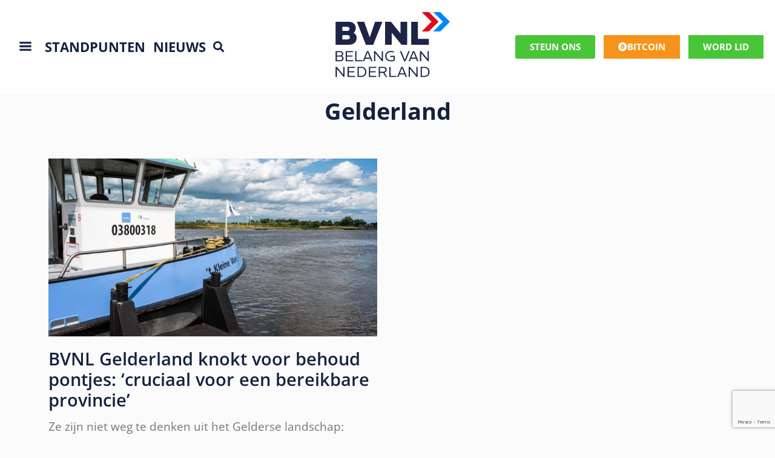

--- FILE ---
content_type: text/html; charset=utf-8
request_url: https://www.google.com/recaptcha/api2/anchor?ar=1&k=6LdUilcrAAAAAPJ9ndb1-3u1ppzPxqI-7ZvrU1hM&co=aHR0cHM6Ly9idm5sLm5sOjQ0Mw..&hl=en&v=PoyoqOPhxBO7pBk68S4YbpHZ&theme=light&size=invisible&badge=bottomright&anchor-ms=20000&execute-ms=30000&cb=2tch6gcly8vt
body_size: 49213
content:
<!DOCTYPE HTML><html dir="ltr" lang="en"><head><meta http-equiv="Content-Type" content="text/html; charset=UTF-8">
<meta http-equiv="X-UA-Compatible" content="IE=edge">
<title>reCAPTCHA</title>
<style type="text/css">
/* cyrillic-ext */
@font-face {
  font-family: 'Roboto';
  font-style: normal;
  font-weight: 400;
  font-stretch: 100%;
  src: url(//fonts.gstatic.com/s/roboto/v48/KFO7CnqEu92Fr1ME7kSn66aGLdTylUAMa3GUBHMdazTgWw.woff2) format('woff2');
  unicode-range: U+0460-052F, U+1C80-1C8A, U+20B4, U+2DE0-2DFF, U+A640-A69F, U+FE2E-FE2F;
}
/* cyrillic */
@font-face {
  font-family: 'Roboto';
  font-style: normal;
  font-weight: 400;
  font-stretch: 100%;
  src: url(//fonts.gstatic.com/s/roboto/v48/KFO7CnqEu92Fr1ME7kSn66aGLdTylUAMa3iUBHMdazTgWw.woff2) format('woff2');
  unicode-range: U+0301, U+0400-045F, U+0490-0491, U+04B0-04B1, U+2116;
}
/* greek-ext */
@font-face {
  font-family: 'Roboto';
  font-style: normal;
  font-weight: 400;
  font-stretch: 100%;
  src: url(//fonts.gstatic.com/s/roboto/v48/KFO7CnqEu92Fr1ME7kSn66aGLdTylUAMa3CUBHMdazTgWw.woff2) format('woff2');
  unicode-range: U+1F00-1FFF;
}
/* greek */
@font-face {
  font-family: 'Roboto';
  font-style: normal;
  font-weight: 400;
  font-stretch: 100%;
  src: url(//fonts.gstatic.com/s/roboto/v48/KFO7CnqEu92Fr1ME7kSn66aGLdTylUAMa3-UBHMdazTgWw.woff2) format('woff2');
  unicode-range: U+0370-0377, U+037A-037F, U+0384-038A, U+038C, U+038E-03A1, U+03A3-03FF;
}
/* math */
@font-face {
  font-family: 'Roboto';
  font-style: normal;
  font-weight: 400;
  font-stretch: 100%;
  src: url(//fonts.gstatic.com/s/roboto/v48/KFO7CnqEu92Fr1ME7kSn66aGLdTylUAMawCUBHMdazTgWw.woff2) format('woff2');
  unicode-range: U+0302-0303, U+0305, U+0307-0308, U+0310, U+0312, U+0315, U+031A, U+0326-0327, U+032C, U+032F-0330, U+0332-0333, U+0338, U+033A, U+0346, U+034D, U+0391-03A1, U+03A3-03A9, U+03B1-03C9, U+03D1, U+03D5-03D6, U+03F0-03F1, U+03F4-03F5, U+2016-2017, U+2034-2038, U+203C, U+2040, U+2043, U+2047, U+2050, U+2057, U+205F, U+2070-2071, U+2074-208E, U+2090-209C, U+20D0-20DC, U+20E1, U+20E5-20EF, U+2100-2112, U+2114-2115, U+2117-2121, U+2123-214F, U+2190, U+2192, U+2194-21AE, U+21B0-21E5, U+21F1-21F2, U+21F4-2211, U+2213-2214, U+2216-22FF, U+2308-230B, U+2310, U+2319, U+231C-2321, U+2336-237A, U+237C, U+2395, U+239B-23B7, U+23D0, U+23DC-23E1, U+2474-2475, U+25AF, U+25B3, U+25B7, U+25BD, U+25C1, U+25CA, U+25CC, U+25FB, U+266D-266F, U+27C0-27FF, U+2900-2AFF, U+2B0E-2B11, U+2B30-2B4C, U+2BFE, U+3030, U+FF5B, U+FF5D, U+1D400-1D7FF, U+1EE00-1EEFF;
}
/* symbols */
@font-face {
  font-family: 'Roboto';
  font-style: normal;
  font-weight: 400;
  font-stretch: 100%;
  src: url(//fonts.gstatic.com/s/roboto/v48/KFO7CnqEu92Fr1ME7kSn66aGLdTylUAMaxKUBHMdazTgWw.woff2) format('woff2');
  unicode-range: U+0001-000C, U+000E-001F, U+007F-009F, U+20DD-20E0, U+20E2-20E4, U+2150-218F, U+2190, U+2192, U+2194-2199, U+21AF, U+21E6-21F0, U+21F3, U+2218-2219, U+2299, U+22C4-22C6, U+2300-243F, U+2440-244A, U+2460-24FF, U+25A0-27BF, U+2800-28FF, U+2921-2922, U+2981, U+29BF, U+29EB, U+2B00-2BFF, U+4DC0-4DFF, U+FFF9-FFFB, U+10140-1018E, U+10190-1019C, U+101A0, U+101D0-101FD, U+102E0-102FB, U+10E60-10E7E, U+1D2C0-1D2D3, U+1D2E0-1D37F, U+1F000-1F0FF, U+1F100-1F1AD, U+1F1E6-1F1FF, U+1F30D-1F30F, U+1F315, U+1F31C, U+1F31E, U+1F320-1F32C, U+1F336, U+1F378, U+1F37D, U+1F382, U+1F393-1F39F, U+1F3A7-1F3A8, U+1F3AC-1F3AF, U+1F3C2, U+1F3C4-1F3C6, U+1F3CA-1F3CE, U+1F3D4-1F3E0, U+1F3ED, U+1F3F1-1F3F3, U+1F3F5-1F3F7, U+1F408, U+1F415, U+1F41F, U+1F426, U+1F43F, U+1F441-1F442, U+1F444, U+1F446-1F449, U+1F44C-1F44E, U+1F453, U+1F46A, U+1F47D, U+1F4A3, U+1F4B0, U+1F4B3, U+1F4B9, U+1F4BB, U+1F4BF, U+1F4C8-1F4CB, U+1F4D6, U+1F4DA, U+1F4DF, U+1F4E3-1F4E6, U+1F4EA-1F4ED, U+1F4F7, U+1F4F9-1F4FB, U+1F4FD-1F4FE, U+1F503, U+1F507-1F50B, U+1F50D, U+1F512-1F513, U+1F53E-1F54A, U+1F54F-1F5FA, U+1F610, U+1F650-1F67F, U+1F687, U+1F68D, U+1F691, U+1F694, U+1F698, U+1F6AD, U+1F6B2, U+1F6B9-1F6BA, U+1F6BC, U+1F6C6-1F6CF, U+1F6D3-1F6D7, U+1F6E0-1F6EA, U+1F6F0-1F6F3, U+1F6F7-1F6FC, U+1F700-1F7FF, U+1F800-1F80B, U+1F810-1F847, U+1F850-1F859, U+1F860-1F887, U+1F890-1F8AD, U+1F8B0-1F8BB, U+1F8C0-1F8C1, U+1F900-1F90B, U+1F93B, U+1F946, U+1F984, U+1F996, U+1F9E9, U+1FA00-1FA6F, U+1FA70-1FA7C, U+1FA80-1FA89, U+1FA8F-1FAC6, U+1FACE-1FADC, U+1FADF-1FAE9, U+1FAF0-1FAF8, U+1FB00-1FBFF;
}
/* vietnamese */
@font-face {
  font-family: 'Roboto';
  font-style: normal;
  font-weight: 400;
  font-stretch: 100%;
  src: url(//fonts.gstatic.com/s/roboto/v48/KFO7CnqEu92Fr1ME7kSn66aGLdTylUAMa3OUBHMdazTgWw.woff2) format('woff2');
  unicode-range: U+0102-0103, U+0110-0111, U+0128-0129, U+0168-0169, U+01A0-01A1, U+01AF-01B0, U+0300-0301, U+0303-0304, U+0308-0309, U+0323, U+0329, U+1EA0-1EF9, U+20AB;
}
/* latin-ext */
@font-face {
  font-family: 'Roboto';
  font-style: normal;
  font-weight: 400;
  font-stretch: 100%;
  src: url(//fonts.gstatic.com/s/roboto/v48/KFO7CnqEu92Fr1ME7kSn66aGLdTylUAMa3KUBHMdazTgWw.woff2) format('woff2');
  unicode-range: U+0100-02BA, U+02BD-02C5, U+02C7-02CC, U+02CE-02D7, U+02DD-02FF, U+0304, U+0308, U+0329, U+1D00-1DBF, U+1E00-1E9F, U+1EF2-1EFF, U+2020, U+20A0-20AB, U+20AD-20C0, U+2113, U+2C60-2C7F, U+A720-A7FF;
}
/* latin */
@font-face {
  font-family: 'Roboto';
  font-style: normal;
  font-weight: 400;
  font-stretch: 100%;
  src: url(//fonts.gstatic.com/s/roboto/v48/KFO7CnqEu92Fr1ME7kSn66aGLdTylUAMa3yUBHMdazQ.woff2) format('woff2');
  unicode-range: U+0000-00FF, U+0131, U+0152-0153, U+02BB-02BC, U+02C6, U+02DA, U+02DC, U+0304, U+0308, U+0329, U+2000-206F, U+20AC, U+2122, U+2191, U+2193, U+2212, U+2215, U+FEFF, U+FFFD;
}
/* cyrillic-ext */
@font-face {
  font-family: 'Roboto';
  font-style: normal;
  font-weight: 500;
  font-stretch: 100%;
  src: url(//fonts.gstatic.com/s/roboto/v48/KFO7CnqEu92Fr1ME7kSn66aGLdTylUAMa3GUBHMdazTgWw.woff2) format('woff2');
  unicode-range: U+0460-052F, U+1C80-1C8A, U+20B4, U+2DE0-2DFF, U+A640-A69F, U+FE2E-FE2F;
}
/* cyrillic */
@font-face {
  font-family: 'Roboto';
  font-style: normal;
  font-weight: 500;
  font-stretch: 100%;
  src: url(//fonts.gstatic.com/s/roboto/v48/KFO7CnqEu92Fr1ME7kSn66aGLdTylUAMa3iUBHMdazTgWw.woff2) format('woff2');
  unicode-range: U+0301, U+0400-045F, U+0490-0491, U+04B0-04B1, U+2116;
}
/* greek-ext */
@font-face {
  font-family: 'Roboto';
  font-style: normal;
  font-weight: 500;
  font-stretch: 100%;
  src: url(//fonts.gstatic.com/s/roboto/v48/KFO7CnqEu92Fr1ME7kSn66aGLdTylUAMa3CUBHMdazTgWw.woff2) format('woff2');
  unicode-range: U+1F00-1FFF;
}
/* greek */
@font-face {
  font-family: 'Roboto';
  font-style: normal;
  font-weight: 500;
  font-stretch: 100%;
  src: url(//fonts.gstatic.com/s/roboto/v48/KFO7CnqEu92Fr1ME7kSn66aGLdTylUAMa3-UBHMdazTgWw.woff2) format('woff2');
  unicode-range: U+0370-0377, U+037A-037F, U+0384-038A, U+038C, U+038E-03A1, U+03A3-03FF;
}
/* math */
@font-face {
  font-family: 'Roboto';
  font-style: normal;
  font-weight: 500;
  font-stretch: 100%;
  src: url(//fonts.gstatic.com/s/roboto/v48/KFO7CnqEu92Fr1ME7kSn66aGLdTylUAMawCUBHMdazTgWw.woff2) format('woff2');
  unicode-range: U+0302-0303, U+0305, U+0307-0308, U+0310, U+0312, U+0315, U+031A, U+0326-0327, U+032C, U+032F-0330, U+0332-0333, U+0338, U+033A, U+0346, U+034D, U+0391-03A1, U+03A3-03A9, U+03B1-03C9, U+03D1, U+03D5-03D6, U+03F0-03F1, U+03F4-03F5, U+2016-2017, U+2034-2038, U+203C, U+2040, U+2043, U+2047, U+2050, U+2057, U+205F, U+2070-2071, U+2074-208E, U+2090-209C, U+20D0-20DC, U+20E1, U+20E5-20EF, U+2100-2112, U+2114-2115, U+2117-2121, U+2123-214F, U+2190, U+2192, U+2194-21AE, U+21B0-21E5, U+21F1-21F2, U+21F4-2211, U+2213-2214, U+2216-22FF, U+2308-230B, U+2310, U+2319, U+231C-2321, U+2336-237A, U+237C, U+2395, U+239B-23B7, U+23D0, U+23DC-23E1, U+2474-2475, U+25AF, U+25B3, U+25B7, U+25BD, U+25C1, U+25CA, U+25CC, U+25FB, U+266D-266F, U+27C0-27FF, U+2900-2AFF, U+2B0E-2B11, U+2B30-2B4C, U+2BFE, U+3030, U+FF5B, U+FF5D, U+1D400-1D7FF, U+1EE00-1EEFF;
}
/* symbols */
@font-face {
  font-family: 'Roboto';
  font-style: normal;
  font-weight: 500;
  font-stretch: 100%;
  src: url(//fonts.gstatic.com/s/roboto/v48/KFO7CnqEu92Fr1ME7kSn66aGLdTylUAMaxKUBHMdazTgWw.woff2) format('woff2');
  unicode-range: U+0001-000C, U+000E-001F, U+007F-009F, U+20DD-20E0, U+20E2-20E4, U+2150-218F, U+2190, U+2192, U+2194-2199, U+21AF, U+21E6-21F0, U+21F3, U+2218-2219, U+2299, U+22C4-22C6, U+2300-243F, U+2440-244A, U+2460-24FF, U+25A0-27BF, U+2800-28FF, U+2921-2922, U+2981, U+29BF, U+29EB, U+2B00-2BFF, U+4DC0-4DFF, U+FFF9-FFFB, U+10140-1018E, U+10190-1019C, U+101A0, U+101D0-101FD, U+102E0-102FB, U+10E60-10E7E, U+1D2C0-1D2D3, U+1D2E0-1D37F, U+1F000-1F0FF, U+1F100-1F1AD, U+1F1E6-1F1FF, U+1F30D-1F30F, U+1F315, U+1F31C, U+1F31E, U+1F320-1F32C, U+1F336, U+1F378, U+1F37D, U+1F382, U+1F393-1F39F, U+1F3A7-1F3A8, U+1F3AC-1F3AF, U+1F3C2, U+1F3C4-1F3C6, U+1F3CA-1F3CE, U+1F3D4-1F3E0, U+1F3ED, U+1F3F1-1F3F3, U+1F3F5-1F3F7, U+1F408, U+1F415, U+1F41F, U+1F426, U+1F43F, U+1F441-1F442, U+1F444, U+1F446-1F449, U+1F44C-1F44E, U+1F453, U+1F46A, U+1F47D, U+1F4A3, U+1F4B0, U+1F4B3, U+1F4B9, U+1F4BB, U+1F4BF, U+1F4C8-1F4CB, U+1F4D6, U+1F4DA, U+1F4DF, U+1F4E3-1F4E6, U+1F4EA-1F4ED, U+1F4F7, U+1F4F9-1F4FB, U+1F4FD-1F4FE, U+1F503, U+1F507-1F50B, U+1F50D, U+1F512-1F513, U+1F53E-1F54A, U+1F54F-1F5FA, U+1F610, U+1F650-1F67F, U+1F687, U+1F68D, U+1F691, U+1F694, U+1F698, U+1F6AD, U+1F6B2, U+1F6B9-1F6BA, U+1F6BC, U+1F6C6-1F6CF, U+1F6D3-1F6D7, U+1F6E0-1F6EA, U+1F6F0-1F6F3, U+1F6F7-1F6FC, U+1F700-1F7FF, U+1F800-1F80B, U+1F810-1F847, U+1F850-1F859, U+1F860-1F887, U+1F890-1F8AD, U+1F8B0-1F8BB, U+1F8C0-1F8C1, U+1F900-1F90B, U+1F93B, U+1F946, U+1F984, U+1F996, U+1F9E9, U+1FA00-1FA6F, U+1FA70-1FA7C, U+1FA80-1FA89, U+1FA8F-1FAC6, U+1FACE-1FADC, U+1FADF-1FAE9, U+1FAF0-1FAF8, U+1FB00-1FBFF;
}
/* vietnamese */
@font-face {
  font-family: 'Roboto';
  font-style: normal;
  font-weight: 500;
  font-stretch: 100%;
  src: url(//fonts.gstatic.com/s/roboto/v48/KFO7CnqEu92Fr1ME7kSn66aGLdTylUAMa3OUBHMdazTgWw.woff2) format('woff2');
  unicode-range: U+0102-0103, U+0110-0111, U+0128-0129, U+0168-0169, U+01A0-01A1, U+01AF-01B0, U+0300-0301, U+0303-0304, U+0308-0309, U+0323, U+0329, U+1EA0-1EF9, U+20AB;
}
/* latin-ext */
@font-face {
  font-family: 'Roboto';
  font-style: normal;
  font-weight: 500;
  font-stretch: 100%;
  src: url(//fonts.gstatic.com/s/roboto/v48/KFO7CnqEu92Fr1ME7kSn66aGLdTylUAMa3KUBHMdazTgWw.woff2) format('woff2');
  unicode-range: U+0100-02BA, U+02BD-02C5, U+02C7-02CC, U+02CE-02D7, U+02DD-02FF, U+0304, U+0308, U+0329, U+1D00-1DBF, U+1E00-1E9F, U+1EF2-1EFF, U+2020, U+20A0-20AB, U+20AD-20C0, U+2113, U+2C60-2C7F, U+A720-A7FF;
}
/* latin */
@font-face {
  font-family: 'Roboto';
  font-style: normal;
  font-weight: 500;
  font-stretch: 100%;
  src: url(//fonts.gstatic.com/s/roboto/v48/KFO7CnqEu92Fr1ME7kSn66aGLdTylUAMa3yUBHMdazQ.woff2) format('woff2');
  unicode-range: U+0000-00FF, U+0131, U+0152-0153, U+02BB-02BC, U+02C6, U+02DA, U+02DC, U+0304, U+0308, U+0329, U+2000-206F, U+20AC, U+2122, U+2191, U+2193, U+2212, U+2215, U+FEFF, U+FFFD;
}
/* cyrillic-ext */
@font-face {
  font-family: 'Roboto';
  font-style: normal;
  font-weight: 900;
  font-stretch: 100%;
  src: url(//fonts.gstatic.com/s/roboto/v48/KFO7CnqEu92Fr1ME7kSn66aGLdTylUAMa3GUBHMdazTgWw.woff2) format('woff2');
  unicode-range: U+0460-052F, U+1C80-1C8A, U+20B4, U+2DE0-2DFF, U+A640-A69F, U+FE2E-FE2F;
}
/* cyrillic */
@font-face {
  font-family: 'Roboto';
  font-style: normal;
  font-weight: 900;
  font-stretch: 100%;
  src: url(//fonts.gstatic.com/s/roboto/v48/KFO7CnqEu92Fr1ME7kSn66aGLdTylUAMa3iUBHMdazTgWw.woff2) format('woff2');
  unicode-range: U+0301, U+0400-045F, U+0490-0491, U+04B0-04B1, U+2116;
}
/* greek-ext */
@font-face {
  font-family: 'Roboto';
  font-style: normal;
  font-weight: 900;
  font-stretch: 100%;
  src: url(//fonts.gstatic.com/s/roboto/v48/KFO7CnqEu92Fr1ME7kSn66aGLdTylUAMa3CUBHMdazTgWw.woff2) format('woff2');
  unicode-range: U+1F00-1FFF;
}
/* greek */
@font-face {
  font-family: 'Roboto';
  font-style: normal;
  font-weight: 900;
  font-stretch: 100%;
  src: url(//fonts.gstatic.com/s/roboto/v48/KFO7CnqEu92Fr1ME7kSn66aGLdTylUAMa3-UBHMdazTgWw.woff2) format('woff2');
  unicode-range: U+0370-0377, U+037A-037F, U+0384-038A, U+038C, U+038E-03A1, U+03A3-03FF;
}
/* math */
@font-face {
  font-family: 'Roboto';
  font-style: normal;
  font-weight: 900;
  font-stretch: 100%;
  src: url(//fonts.gstatic.com/s/roboto/v48/KFO7CnqEu92Fr1ME7kSn66aGLdTylUAMawCUBHMdazTgWw.woff2) format('woff2');
  unicode-range: U+0302-0303, U+0305, U+0307-0308, U+0310, U+0312, U+0315, U+031A, U+0326-0327, U+032C, U+032F-0330, U+0332-0333, U+0338, U+033A, U+0346, U+034D, U+0391-03A1, U+03A3-03A9, U+03B1-03C9, U+03D1, U+03D5-03D6, U+03F0-03F1, U+03F4-03F5, U+2016-2017, U+2034-2038, U+203C, U+2040, U+2043, U+2047, U+2050, U+2057, U+205F, U+2070-2071, U+2074-208E, U+2090-209C, U+20D0-20DC, U+20E1, U+20E5-20EF, U+2100-2112, U+2114-2115, U+2117-2121, U+2123-214F, U+2190, U+2192, U+2194-21AE, U+21B0-21E5, U+21F1-21F2, U+21F4-2211, U+2213-2214, U+2216-22FF, U+2308-230B, U+2310, U+2319, U+231C-2321, U+2336-237A, U+237C, U+2395, U+239B-23B7, U+23D0, U+23DC-23E1, U+2474-2475, U+25AF, U+25B3, U+25B7, U+25BD, U+25C1, U+25CA, U+25CC, U+25FB, U+266D-266F, U+27C0-27FF, U+2900-2AFF, U+2B0E-2B11, U+2B30-2B4C, U+2BFE, U+3030, U+FF5B, U+FF5D, U+1D400-1D7FF, U+1EE00-1EEFF;
}
/* symbols */
@font-face {
  font-family: 'Roboto';
  font-style: normal;
  font-weight: 900;
  font-stretch: 100%;
  src: url(//fonts.gstatic.com/s/roboto/v48/KFO7CnqEu92Fr1ME7kSn66aGLdTylUAMaxKUBHMdazTgWw.woff2) format('woff2');
  unicode-range: U+0001-000C, U+000E-001F, U+007F-009F, U+20DD-20E0, U+20E2-20E4, U+2150-218F, U+2190, U+2192, U+2194-2199, U+21AF, U+21E6-21F0, U+21F3, U+2218-2219, U+2299, U+22C4-22C6, U+2300-243F, U+2440-244A, U+2460-24FF, U+25A0-27BF, U+2800-28FF, U+2921-2922, U+2981, U+29BF, U+29EB, U+2B00-2BFF, U+4DC0-4DFF, U+FFF9-FFFB, U+10140-1018E, U+10190-1019C, U+101A0, U+101D0-101FD, U+102E0-102FB, U+10E60-10E7E, U+1D2C0-1D2D3, U+1D2E0-1D37F, U+1F000-1F0FF, U+1F100-1F1AD, U+1F1E6-1F1FF, U+1F30D-1F30F, U+1F315, U+1F31C, U+1F31E, U+1F320-1F32C, U+1F336, U+1F378, U+1F37D, U+1F382, U+1F393-1F39F, U+1F3A7-1F3A8, U+1F3AC-1F3AF, U+1F3C2, U+1F3C4-1F3C6, U+1F3CA-1F3CE, U+1F3D4-1F3E0, U+1F3ED, U+1F3F1-1F3F3, U+1F3F5-1F3F7, U+1F408, U+1F415, U+1F41F, U+1F426, U+1F43F, U+1F441-1F442, U+1F444, U+1F446-1F449, U+1F44C-1F44E, U+1F453, U+1F46A, U+1F47D, U+1F4A3, U+1F4B0, U+1F4B3, U+1F4B9, U+1F4BB, U+1F4BF, U+1F4C8-1F4CB, U+1F4D6, U+1F4DA, U+1F4DF, U+1F4E3-1F4E6, U+1F4EA-1F4ED, U+1F4F7, U+1F4F9-1F4FB, U+1F4FD-1F4FE, U+1F503, U+1F507-1F50B, U+1F50D, U+1F512-1F513, U+1F53E-1F54A, U+1F54F-1F5FA, U+1F610, U+1F650-1F67F, U+1F687, U+1F68D, U+1F691, U+1F694, U+1F698, U+1F6AD, U+1F6B2, U+1F6B9-1F6BA, U+1F6BC, U+1F6C6-1F6CF, U+1F6D3-1F6D7, U+1F6E0-1F6EA, U+1F6F0-1F6F3, U+1F6F7-1F6FC, U+1F700-1F7FF, U+1F800-1F80B, U+1F810-1F847, U+1F850-1F859, U+1F860-1F887, U+1F890-1F8AD, U+1F8B0-1F8BB, U+1F8C0-1F8C1, U+1F900-1F90B, U+1F93B, U+1F946, U+1F984, U+1F996, U+1F9E9, U+1FA00-1FA6F, U+1FA70-1FA7C, U+1FA80-1FA89, U+1FA8F-1FAC6, U+1FACE-1FADC, U+1FADF-1FAE9, U+1FAF0-1FAF8, U+1FB00-1FBFF;
}
/* vietnamese */
@font-face {
  font-family: 'Roboto';
  font-style: normal;
  font-weight: 900;
  font-stretch: 100%;
  src: url(//fonts.gstatic.com/s/roboto/v48/KFO7CnqEu92Fr1ME7kSn66aGLdTylUAMa3OUBHMdazTgWw.woff2) format('woff2');
  unicode-range: U+0102-0103, U+0110-0111, U+0128-0129, U+0168-0169, U+01A0-01A1, U+01AF-01B0, U+0300-0301, U+0303-0304, U+0308-0309, U+0323, U+0329, U+1EA0-1EF9, U+20AB;
}
/* latin-ext */
@font-face {
  font-family: 'Roboto';
  font-style: normal;
  font-weight: 900;
  font-stretch: 100%;
  src: url(//fonts.gstatic.com/s/roboto/v48/KFO7CnqEu92Fr1ME7kSn66aGLdTylUAMa3KUBHMdazTgWw.woff2) format('woff2');
  unicode-range: U+0100-02BA, U+02BD-02C5, U+02C7-02CC, U+02CE-02D7, U+02DD-02FF, U+0304, U+0308, U+0329, U+1D00-1DBF, U+1E00-1E9F, U+1EF2-1EFF, U+2020, U+20A0-20AB, U+20AD-20C0, U+2113, U+2C60-2C7F, U+A720-A7FF;
}
/* latin */
@font-face {
  font-family: 'Roboto';
  font-style: normal;
  font-weight: 900;
  font-stretch: 100%;
  src: url(//fonts.gstatic.com/s/roboto/v48/KFO7CnqEu92Fr1ME7kSn66aGLdTylUAMa3yUBHMdazQ.woff2) format('woff2');
  unicode-range: U+0000-00FF, U+0131, U+0152-0153, U+02BB-02BC, U+02C6, U+02DA, U+02DC, U+0304, U+0308, U+0329, U+2000-206F, U+20AC, U+2122, U+2191, U+2193, U+2212, U+2215, U+FEFF, U+FFFD;
}

</style>
<link rel="stylesheet" type="text/css" href="https://www.gstatic.com/recaptcha/releases/PoyoqOPhxBO7pBk68S4YbpHZ/styles__ltr.css">
<script nonce="n025pB_d9de0XgsHwD5-9A" type="text/javascript">window['__recaptcha_api'] = 'https://www.google.com/recaptcha/api2/';</script>
<script type="text/javascript" src="https://www.gstatic.com/recaptcha/releases/PoyoqOPhxBO7pBk68S4YbpHZ/recaptcha__en.js" nonce="n025pB_d9de0XgsHwD5-9A">
      
    </script></head>
<body><div id="rc-anchor-alert" class="rc-anchor-alert"></div>
<input type="hidden" id="recaptcha-token" value="[base64]">
<script type="text/javascript" nonce="n025pB_d9de0XgsHwD5-9A">
      recaptcha.anchor.Main.init("[\x22ainput\x22,[\x22bgdata\x22,\x22\x22,\[base64]/[base64]/[base64]/bmV3IHJbeF0oY1swXSk6RT09Mj9uZXcgclt4XShjWzBdLGNbMV0pOkU9PTM/bmV3IHJbeF0oY1swXSxjWzFdLGNbMl0pOkU9PTQ/[base64]/[base64]/[base64]/[base64]/[base64]/[base64]/[base64]/[base64]\x22,\[base64]\\u003d\\u003d\x22,\x22ZMOLw7fCvBDCm8Ktw5vCmR/[base64]/[base64]/DggbCoUzDmjMJN8KiwrobwroPw4NhVMOdV8OfwqvDkcO/[base64]/DohbDhMOSwrfDqcO5w7LDrQ3Dlw81w7vCkRbDqX89w6TCn8KEZ8KZw7/DvcO2w48hwotsw5/CsFc+w4d7w5lPdcKCwrzDtcOsOsKKwo7Cgy/Cv8K9wpvCuMKhanrCjcOpw5kUw7tsw68pw6A3w6DDoWbCs8Kaw4zDu8KZw57DkcO+w7t3wqnDqRnDiH4mwrnDtSHCocOyGg96fhfDsFXCnmwCDGddw4zCoMKdwr3DusK7PsOfDAAAw4Z3w7hkw6rDvcK+w41NGcOCV0s1DMO9w7I/[base64]/[base64]/DvioXHcOdesKgc8OTPMOGw5LCpcKYw7HDlcKmf8OIUcOMwpDCoV4Yw6vDrRnCucOoVHHCvwlYCMKuB8OdwrfDvnYKdsKDO8KFw4BPUMO1XT02UQzCkhtNwrbDncK5w6ZMwq4Efng9BhnCtm/DpMKcw4sYBWFRwonCvDbDvFBaNCoFfcKuwq5KEBpvBcOBw7DDr8OaW8KEw4Z6H3ZdDsO9w5gwGMKjw77DlcOqGcOJDAJ9wqTDpl3DlcOpABfCt8OhdEwow4LDuUnDo1vDj1oKwpFPwo0bwqtHwovCvyPCkjTCkj4bw6Flw6A8w4/Dn8KewoPCncO7PVDDosO1dw8Bw6gIwqlkwoJOw50FK2oFw4/DisOXw5XCkMKew4RVdFV0wrNcYg7CocO5wqnCiMKnwqIFw6IzAUxSCylwY21Zw5h9wojCh8KbwrvChiPDvMKNw47DlVNiw5ZBw6l+w7/DhwzDucKmw5zCusOWw4bCtysrbcKPcsKjw7N8VcKbwpfDucOjNsOFSsK1wpnCr1IPw4p4w77Ds8KALsOCNmnCrcOKwrl3w5/DosOvw7fDtHAyw6PDtMOVw6gRwoTCs3xIwrJcL8ODwoDDjcKzBDDDkMOGwrZLQcOaUMO7wrTDpWTDqDcYwrfDvEBYw4h/OMKmwq82BMKYUMOpO1lgwpVgYcOdcsKCEcKzUcKyVMKtfiNjwoNowprCq8O7wofCqMOqPsOsVMKMQMK8wrvDrz4eOMODB8KoM8KCwp0ew5vDi3fCqTx0wqVeV3PDnWRYckTCjcKvw54/wqAhIMOCYcKGw6PCoMK3KGjCpMOfX8OZZQREIcOYbw9cF8Oaw7knw6PDqCzDnhPDuQlFI38lT8K3wrzDhsKWRwzDm8KCMcO9F8OXwp/DtT0BVANowrrDhMOZwqJiw6TDvF/[base64]/DrGbDnR0rwqDDiQ3CvAASbmttcVAGwpJ4cMOlwr92wr5QwpDDtwHDn19RRgdjw5bDiMO7AxwewqjDkMKBw6HCncOkDzPCmcKdZQnCigLDgVTDmsOaw7PCvA97wrYxfDdPXcK3MW7DtXYNc0nDusK2wqPDk8KyfR/[base64]/QlPDtcOowrh9eEHCvcKFwrrDvRfDsG/DmHpewr3CiMKoM8OOBsKnIlvDqsOSPcORwpnCrQTCrCJKwqPCq8Kvw6DCnmHDpQnDn8KaN8KvAFBobsKNw4fDtcKOwoARw6zDu8OgcsOlw4YzwqA+K3zClsKRwo5iVxNbw4FHCR3CnRjCiD/CuyxSw7ozUMKCwq3DuiRDwqBkLmHDryLDh8KmE1Zfw7kMVsOxwq40RcOBw40TBlvCuG/Do1pTwqjDscOiw4cMw4J/ByTDqMOTw7PDmCEVw5fCsA/DncOeIEJ7w5kpccOIw4UvUsOvSMKrRMKnw6nCt8K/woMBPsKIw5YTCBzCjB8oP3nDkQ9WIcKjGcOxaT8Uwot7wo/Dj8KCTcKsw7DCjsOTfsOxLMOCesKkw6rDj3bDjEUaQBZ/[base64]/GcOiwqksaMO/fhHCnWDCj2vCkiTCgS7CtStpVMOXb8O6w6soPRocBcKjw6fClTpoAMK/w583BcK7NsKBw44bwrw7w7cmw6zDgXHCj8O/TcKnFMO1OCHDlcKqwqcPHWLDgEBBw4xPw7zDhXAFwrBnT1NGN0PCjjY4BsKNM8KIw6hpEsOAw77ChMKawocpIi3CocKSw5PDo8KTcsKOPiZlHm1xwqoiw7Qvw44hwrTCpCnDv8Kzw40dwqhxEMOSLTPCgRtUwqjCoMOhwojDiwzCsUQSUsKzesKOCsO/acKTL0nCnAUpPTc8WWnDkFF+wqnCiMOmbcKmw7UCSsOsM8K5IcK2fHxiSRZ7FxbCs14vw6Uqw4DDpkUpesKhw4/CpsOXC8Krwo9XPxAhD8ONwqnCghrDpDjCpsOCR2sSwpdIwpgxf8Oodz7DlMOpw77CgHfCgER9w4/DkmzDox/CtQBkwprDqMO7wocCw6gLZ8K4E2TCu8KYP8OhworDsDYewprDq8KUDzY8VcOuJzscT8OBfWjDmcKdw77DqWVXFk4Aw53Ci8OYw4tuwrvDrVXCshtmw7LCvTpvwrYUEgIrdU3Cu8Kxw5/Ct8KRw700OXXCqD0Pwq5uE8KQZsK6wpzDjjMLcRnDi2HDtW9Nw5cxw4XDmCVlVE8HO8KWw75Cw4Bewo4Gw6bCuRzCvhHCisK+w7zDtB4PYMKJwp3Ds0c6KMOPw53DrcKxw5PDgmbCt2NkSsOpJcKVJMKHw7fDucKHJytdwpbCrsK4VEgjbsKfDG/CiWAJwolUAQxxZsOONXDDlVLCucOQJMOjRTDClFQDQ8KSXsOTw7DCjnQwIcOfwpHCssKCw5vDuiNxw5BVHcO7w7QRIF3DnRwOEU4cwpguwrsUZsOyGhJAYcKedUjCi3glf8OUw5Miw77DocO9VcOTw7bDhcK8wrAwLR/CocOYwoTCvmLColotwqE7w6Nkw5vDpFTCosK4P8KlwrBCDcKZW8O5wpo9KMKBw51Zw7fCiMKXw4/CvzbCulVhc8OJwr87IkzCo8KXEcKSB8OpfQo5dXrCnsO+ZhwsU8OVV8OXw7VxMiLDjXsXViVywppWw708WcKgWsOJw7PDjhfChkdVel/DjgfDisOkLcKyURwyw6wFJCbCkkJ5w5oAw53DkMOrF2bDrxLDj8OeTMOPTsOOwrhqX8OePMKHT2HDnBBKKcOJwrHCkxUVw4rDjsOldsK1DcOcHHABw5hyw61rw6gGITU8elPCtjnCksO1KRsaw4jDr8OXwq/CgSBTw4ItwpXDgEnDlTAswpvCucOdJMOMFsKPw7pGJ8K5w4oTwpfDvMKWbEcCP8Kuc8K0w6PDtiEaw7tiwpzCiUPDukB1bMKhw5QvwqEPXH3DhMOKDU/DkGcPYMKhHVbDnFDCjUHDog1PGsKCCcKqw7LCpsOgw4LDucOxTcKEw6zCoh3DkXjDkQp1wro7w5FjwpJvMMKKw47Dm8O5I8KzwoPCqn7DlMK0UsO1wpXDpsORw5rCgMKiw4h/wrgRw7RbaivCuAzDtnghQcKMTsKgTsKkw7vDuBVlwqFTMUnCqhInwpQuVRvDrsK/[base64]/[base64]/CvcKwwqImwqvDiELDikPCqMOTR8Kxfj9hJsOEw4RZwrzDmizDt8ObfsOBez/DlMOmXMKQw5oqfhcZAGZNXcOrUU/CqsOFQcOxw6XDksOIFMOUwrxGwpHCgsODw60Qw483F8KuLyBVw6dGBsODwrBNwqQ/w67DgMKYwrHDiVPCgsKuF8OFNHcjKERvXsKSQcOdwogEw73CpcKxw6PCvcK0w6fDhlBpYkgZQSdsXyliw5nCk8KlD8OacxzCtmTDlMO7wqLDsATDl8KhwpNtChvDrjdDwrdiCcO+w6ImwrVWPknDusO1LsOowqxveikCw4jCucKUAwLCo8Knw53DqW/Cu8KiPE5Kw65Qw4gMMcOrwqxeegXCjQRmw5Y5QcO3Y07DoBjCpg7Cp2BoOsOoOMKDecOBJMO6S8KCw74vOmspODzCpsO7fB/DlsKlw7TDjznCqMOiw59eRT7DrW/Dp05+wo88Q8KERcORwrhlX0QYQsOTwop9GMKzaT/[base64]/w45owqcnQlLDjw/DocKzw4HDtcK0YcKlXn88YC3DjMKlHwjCvFYDwp/CiypMw488Blp/fCBSwqXCvMK3LxR7wqbCrn8Aw7ImwpDCqMO7Wi/CgMOvwpDDkDPDlzUGw4/DicKuV8Khwq3CrMKJw7V2w4xAd8OICsKBYsOMwovCh8Ozw6TDiVfCvD/Ds8O0bsKMw7HCssKnDsOiwqYtHjzCnzDDm1ZLwqrCkj4hwp/CscOud8OKX8OuawXDjW3DjcOGKsOzw5J6w67CusOIwoPDqzJrEsOACwHCmHDClwPCnVTDuywCwrEbRsK1w4rDmMOvwoF2PBTCnAh3aEHDpcOWIMKEdG8dw44keMK5fsOBwozDjcOxUz7Ck8KEwo3DlHdpwq/[base64]/w4JtBEFBw7vDvsKaw4rCjjzCncOickYTwpDDpEEBG8OjwrPDmsOJW8OOBcOJwqDDnQxHI0TClijDocOYw6XDtUPCtcKSEGTDiMOdw6N/RyrCinXDol7DiRbCjHIiw6fDi0xjQgFHYMKvQDQPeRXDjcKpf1hVWcO/[base64]/[base64]/CjxjCpVt0w4wHAD9QO0HCggMsL8OUwpVHw5bClcKDwrbDnXAwKcOzaMK5QmRSEsOrw4wQwonCqj5+wqw1wqtrwqHCnDt5fxcyN8KXwoPDvxbCtsOCwpjDnQzDtljDnFtBwoLDiQBIwo7DgTgJSsO8GE0oOMKec8K1L37Dn8KUNMOIwrDDmMKyGgpRwoh+cRorw5MGw7/Cs8O0w43Cki3Do8K0w7NzTMOSVhvCgsOMUHJxwqTChVvCgMK5LcKlcF1+E2jDp8ONw7rDkTXCiQrDk8KfwrBBBsKxwpnClADCjXQ7w552UcKsw5LCkcKRw7jDvMOKSQrCp8OiGDHCvRZWKsKgw7R3GENFBQE1w5x6w4ofa2Ycwr7DoMO/[base64]/w7wwwoLCrsKjP8OkfsOuwoVmLsOuwoE+w57CmMOqwpxUw6s9w7nDmAcdazLDlcO2IsK4w7/DnMKuKMO8VsO7LlzCsMKwwqjChildw5PDjMK/McKZw6QsFcKpw4nCpiUHNU8Zw7MOb2/ChmZAw6DDk8O/wpY+w5jDpcOGwpvDq8KXSX/Dl3HCpl/CmsKUwqV6NcKcA8Klw7RCLTnDmWHChW8mwrZ+NyPDn8KGwp7DtxwDVjx7woZuwoxYwqtPFDvCpUbDkR1Hwod0w4M9w7Iiw47DqmTCgcKkwrHDrsKDThIEw5/DkiLDvcKswr3CkTrDu2gzVmRVw67DvxXCtSp4L8OUV8Ogw6w4HsKUw47CvMKdLsOBInYhKBwgUsKZScK1wo1iE2XCncOuwqloNH83w7oneTbColXDln8Xw4PDucKeMiHDlihwfsKyDcOJw5jCjDsmw49Pw5vCrBt5U8Obwo/[base64]/DtMOewoTCqcK6E8OQwpvCg33CucKzwqUVVMK7PBdSwoLClsOvw7/ChxvDp0ltwqbDmE0gwqVcw57CmcK9BinCocKYw7lUw4bCllgIYg/CmE/Du8KywrHCi8KHDMKow5Q+GcOOw4LCtMOpSDfDlErClU5qwojCmSLDq8KnGBFjKWfCrcKHXsO4UjrCmn7CgMK2w4ATwp/CoFTDmHdyw7PDg3jCsCrDpcO0XsKNw5DChloXejHDh2kvCMO2YsOsd341D0nCrU46MUjDkCEew5QtwqjCi8OZNMOAwoLClsKAwo3ClmctNMKoVTTCoQwxw7DCvcKUSHk9SsKPwpMtw44HUTTDtsKzScK7dWvCiXnDlMKTw7JyMWwHUFRUw51CwoR0wpnDpcKrw5/ClBfCkwJRVsKiw60lNDbDpcOqwoJQd3Z2w6UGL8K4eCXDqBwYwoHCqxTCmWYqWEoGAyDDgFM0wo/DmMOLOClSE8KywodIb8KWw6TCik4WMkEfVMORTsKjwpPCh8OjwpsLw6nDqEzDo8KLwrkIw79Tw7YobW/Ds1ACw6HCklHDhsKEe8K9wp99wrvCv8KCasOYaMK4wp1ARVTCsD5fJcOwcsOyHcKBwpgiKFXCscOJYcKQwoDDksO1wpknJSR/w5/[base64]/e8K0QhVFw5XCq8KmN3FGJsOycX1OwrvDisKfwp57w7LCumfDlyzCg8KsLWPDl2cgHHBVfVcsw687w5PCtXTClsOlwq3CvnQHwqbChm9Xw7bDlg0PPUbClF/Do8KFw5Vow4XCvMOFw6jDpMKZw4NKQjdIMcOSCGYhwo7DgcOqbMKUBsOWK8Kkw43Cuis8f8ORc8O1wo5bw4rDghPDtjzDu8Okw6/DnGsaGcOJH2B4PF/CgcKAwpRVw6TCrsO9fQrCt1VACsOaw78Dw7xuwrc5w5DDt8K+Ml3CoMKpw6nCqVXCi8O6d8OSwoszw53CvXvDq8KlbsKAGVNfAcOBwo/DogoTcsKCbsObwr5DRsOzARE+L8OSI8Obw5bDhT5MKUMFw7fDnsKOaFLCsMKMw7bDtR7CmHHDjw/ClQE3wonCs8KTw5jDtzElC2pywrN4fsKLw6IMwrTDiTfDjxDDhmlJTD3CicKuw5LDpsOZVTHChWPCmH/DvHDCr8K3ZsKADMO9woRqJcKBw4JcQsKzwrQXSsOqwohAQXVhSGTDq8OaAxfDly/Dk0bCgBrDk0pqIsKrZREKw4zDpsKqw5dZwrpONsOacSnDsyDCpcO3w4VLAQDDsMOAwp1iX8OhwqTCtcKaNcOWwpjCrAc3wo3DrmpzOMKpwqbCl8OOOcKsLcOKwpY5esKew61keMOlw6LDqjvCmsKLHVjCo8K/b8O/NsOqw5fDkcOIYADDucOrwpTDssOtWsKEwofDm8OZw5lLwpodNzUVw5VNeX41UR/DpSLDmcO6RsOAWcOAw7tIHMK8C8OJwpgLwqPCiMKLw47DrxfDscOQfMK1Jh9qfhPDlcORHcOUw4/[base64]/[base64]/[base64]/wpEbwpbDjjpYGShTwp7DrBYJCMO1w64uwpPDjMK6SGJAGMKCEgfChmDDmcODCcKjOjXCq8O/wo/[base64]/w4XDg3EJw73DlE/[base64]/Cn8OowpBWwqECw7LDpnACwqPCnlw1w4TDu8KYw7J9w6vChz4jwpTCmzzCv8KGwrdWw6oWYMKoIXZ9w4HDjj3CqijDqk/DiQ3CrsOFDQNQwpAEw43CnzrCmsOtw4wLwpJoA8K7wpPDl8OFwq/CihQRwqjDosOLKQY9wqPCvjVSakErw5bCi1QKEHPCtBDCnXDDn8OewoLDo1LDgnDDu8KhIk1wwrvDoMKRwpbDvMKLCcKewrQWRDjChQk1woDDj3AtVMKJe8K7VwjCjcOxOcO1QcKMwpthw4XCvlrCnMK0VsKma8OEwqImHcODw65cwpDDksOFdTJ8ccKlw7J9dcKLTU/Dq8OVwo1VfsO5w4fCnR/CqxwdwoU1wo9Td8KAIsKoIhrDvk1idMKBw4nDkcKew4jCoMKFw5rDiRLChnnDhMKWw6jCnMKNw5PCpi/DvcK5M8KHZFTDncO2wqHDmMOEw6jCpsOmwpZUa8OJw69RdSQQw7Axwo4LJsKkwqvDkxzDicK7w5DCgsOnGHhTwqs/w6/CtsKnwoUzP8KGMWbCssO3woDCosOuwqbCqRnDjR/CvMO1wpHDscKUw5tZwolEH8KMwpILwogPdcOZwplNVcOQw75vUsKywpM8w45Gw4fCtT7DlAfDoGPCr8OPasKDw4Nxw6/DgMKlNcKfDDoBVsKvQxdnUMOrO8KRF8OfM8OEwr7DokrDnMOMw7TDmSzDug9FdXnCojAXwrNEw5Ehw4fCoVLDrg/[base64]/Cu8OzD28wB8K0wrobe8OjUHUfD8O6wqHChcO6w4HCjsKMbsK+wrAZQsKZwonCp0nDm8OoTzTDtQQkw7hlwr3DqcK9wqRWRD7DrsOkCA17I3J/wq/DvUN2w5DCnMKEVcKcI3N5wpI5JsK/[base64]/DkR4lDyFBwroSVWzDhRw4GwDCqw91wr5wwp9dIMOIfsOMwqzDo8OsXsKOw6MhDS8TYcOPw6PDsMO2wr1cw4c7w5rDvcKoXsK6wokBSsO6wqEAw6zChsOfw5JAJ8K+AMOVQsOLw6p0w49xw7p7w6nCvyoKwrXDu8KCw6oHH8KSL33Cn8KSVgLCn1TDicK/wqjDojYPw7fCn8OEVMORYcOawocaRWZxw4HDncO0wrgha0zDisOXwpLClUUMw7/DssOmUWLDqsOVI2TCq8ObFhfCrBM/w6HCqijDrWlQwqVLTcK9N2Fywp/DlcKTw4XDpcK0w4fDgEh3G8Kuw7vCtsKbEmp0w4fDqWYSw4TDtVNow7vDg8OBLEDCmW7ChMK7CmtRw7jCncODw7kRwpfCsMKQwopVw7TDlMK/AVBDZx1DCMKEw7TDrkALw7sKQlvDosOuOsOjO8ORZC1HwrPDlhtQwpLCjm3DrMOvw7g8YsOmwpJAZMK2M8Kww4ELwp3DvcKKQCTCpcKAw6zDt8OtwrjCp8K0XD0Vw6cUVXXDuMOowrnCpMOew4bCr8OewrLCsQ3DrEdNwr/DmsKjAgpEUiXDjz1Sw4LCnsKTwo3Du3/Cp8Kuw7Nvw4jCuMO3w59MWsO9wofCvjTDoTfDigV9cAvCsVEWWRMMwpxDcsOoaQEGcQvDlMOhw45zw6Bqw5nDrBnCjEjDp8K8w77CncKtwpElJMOyScO/CUd9VsKWwrfCridkGHjDs8KGd3HCqcK1wq8Ow4TCggvCjVDCklXClEnDhcOcTMKfbsOPEcO5G8KxDlVlw4IPwq93RMO3fsOXBywnwrXCq8KGw77CphRowrlfw4zCtcOqwpADY8OPw63Cnh3CkkDDkcKSw6o3TMKPw7g/w7jDlsKpw43CrxPDuBINKcOSwrAjT8KgPcO3SBNGSG5xw6DDs8KtC2s8VsO9woAiw5Ygw6M9FBAabh0PP8KORcOvwpbDkMKZw4DCi07CpsORE8K2XMKmW8KFwpHDtMKKw63DoinDjBl4HhU/fGnDtsO/RMOjccKFIsKGwqk8J2xlVXDCthLCpUxLwrPDmX4/W8KOwqTDkcKBwrp2w5dPwqvDrcKzwpjCkcOVK8KLw63DjsONw64EcRbDisKpw7HCusOxK3nDksOwwpvDnsKFBiHDrRAAwpJTIMKMw6nDgC5vw7wjf8KmXScBfG8/w5TDo0MrC8OwaMKYeXEATzQPL8Kbw7XCpMO7LMKRHTA2GW/[base64]/[base64]/CminDiWvCtBYqUMOKMcOmwrYCw6TDhQ9qwojCi8KSw4TCkinCoSpsYg/DnMOaw6kFG21xEcKbw4zDpyLDrBxKf0PDkMKMw5LChsOze8OVw4/[base64]/CocO9wpXDiXHDgsKVw77DixbCnsKzw4nDn8O1BVnDg8KZO8OnwpAQaMK+X8OFP8KoEWgPwr8XC8O1VEjDq2jDjV/ChsOyej/CqXLCiMOawqfDqUTCs8Orwpg2FWMnwo5ZwpUCwpPCi8KCCcKJLMKRfBXCr8KzEcO9FiMRwrjDnMOjwo3DmMK1w63DgsKTw6diwrrCgcOoeMK3P8OJw5lLwqc/wp97CG/DnsKXcsOMw4pLw7t0wrJgIzdowo1Pw6FFUsOwG1tcwr3Cr8Oxw63DjMK8bAzDgBrDqznDhGvCkMKMaMOCNB/DpsOfBMKBw6hNIibCkgfDl0TCmyomw7PCuSsQw6jCsMK6wpMHwoEsHwDDpsKywp1/BFQ5WcKewpnDqsKGHsKWFMKZwo4eFcKMw6jDusKLUThVw4fDsyhBeDtGw4nCp8ONDMOdfz3CmnVFw598fHbDuMOlw6tsJidPEcOAwqw/QMKSBMKAwpdIw6B7amTCpUhTw5/CoMOsKD0Ew6Acw7I7YMKiwqDCtijDj8KdScOGwpvDsAJ/LhjDqMOrwrXCpF/Ci2g9w6QVAGnCnsOtwrsQY8OMBsKXAEdNw6/DhHgSw6FSXljDjMKSGGYXwqxfw6HDpMKEw7Ysw63CqsKAd8O/w7UmNFtBFx4NMsO8M8O1wqQjwr8Aw5FgTMO2RAJwCn82w6fDr3LDlMOOEjcqf0s3w5PCim1ANkBuIEzDsk/[base64]/wrpMcU3DmMKhVSEJw41nWcOyw5bDjcKMW8KNVcKww5HDlcKMbylhwpgSOcKQQMKawoTDn2rCusO2wobDqw9NcMKfAyDCoCgsw5FSbW9zwr3Cim5jw4zDosOew7RhB8OiwpjDgsK5AMO9wpvDj8OfwqnCjS/Clm9KXWjCtsKYDltewpXDj8Kywollw4jDl8OywqrCrQxgA3xBw6EHw4XCsw07wpUNwpYtwqvDrcO4VMObQsOdw43DrsOFwr3CnX1ow4jCr8OCaSMmOcKYCCvCoRfCpijCm8KsYcK/w4HDiMO/dk3CqMKFwq8kLcKzw6/DlR7ClsKnNXrDu1nClB/DmETDvcOlw7xyw4bCrG3CmXNLwrgnwoVQK8K0JcOzw6Auw7tDwqHCgnvDi0Mtw7nDkSHCnHDDghUbw4PDqMK0w4oEZhvDrk3Ch8KbwoJgw6XCpMOOw5PCgXjCksKXwqPDisK/wq80TCbDtmjDugtbNRnCvh89w5M5w5rCtHPClkPClsKJwo/Cun8HwpXCpsKrwrkUbMOIwpkSGU/DmH0AQMK2w7AKw5/CicO6wqPDgcORKDLDg8K6wqLCqEjDl8KvJ8Obw5XCmsKZwr7CmTszAMKUMll1w6ZmwpB4w5Izw6xMw5/DnVkoJcOkwqx+w7IELS0vwpPDowvDj8KKwpzCnGfDvcOdw6XCrMOWaFRnP0tGHBAaPMOzw5DDh8O3w5g0KB4sF8KSw5wGVVXCsAxHcl/[base64]/DnhpTWFLCl8KdDRFPWcKpfxXClHLCjsOxdWHCtQMRO1zDsjTCj8O+wofDusOEFkTCuwozwrLDnQsZwojCvsKJwqBFw7nDsH5KCUnDtsKjw7YoI8ORwqnCnV3Co8OHAR7ClUxHwpvCgMKDwrQfwqgSFMKPK3wMScKQwp1SfcOXbcKgwr3Ch8O0wqzDtDd0Y8KWMcK/UAHCl2dPwqJTwoYDW8OAwrLCmFrChWxuUMK2SsKiwqpLF2kUNCYqSsKVwo/[base64]/[base64]/DvGIIwqbDrjbDkMO+fxMvL8KJwrZOw71nw6/[base64]/[base64]/[base64]/[base64]/KcKXdAlRbijDr8KQw7k8w6XDhlXDkEDDgxrDqkdRwqLDtsOXw44tJcO3w4DCvsKYwqMQTMKqwqPCjcKRYsOre8OBw5NJRyVrwrHDpVXDk8Owd8KAw4ERwo59EMOkUsKawqkzw64BZSjCuzdew4rCoAEkw50sLSbCiMOIw5bDp0TCpCE2U8OOCH/CvMOmwqDDs8O+wofDvwBDOcOqwqoRXDPDicOQwqgPEDwPw47DjMKGT8OKwphRVFjDqsOhwplhw7RVf8KDw4LDqcOZwr7DtsOWZ33DuidZFUzCmExcVAcDVsOjw5AIbMKGSMKDTMOuw4U/[base64]/Dl8ObR2HDgzBvS8KFOlfDjsOaTMKBDMO1wqxZPcOYw7fCncO9wpnDhylHECnDrjgXw75mw4kGWcOnwrrCqMKtw4Ebw4vCoyEQw4XCgcKuwr/Dk2tPwqRGwp1dN8KOw6XCmSLCp3PCgsOfX8KYw57Dj8KDDcOzwoPCrcO4wpMew6ZTSGLDtMKcDAh7wpLCncOrwr7DtcKgwqF5wrXDk8O6wrkNw6nClMOkwr7Cm8OHcggJa3LDg8O4M8K8YSLDgl8sKnvCjgN0w7/[base64]/DlxvClcOCeMK3McKwwpnDmXpfdlUywoXCmsKAW8OTwqpeEsOxfSjCm8K/w5jDlwHCusK1w77Co8OmOsOtWSF6YMKJQAMMwrRSw4DDjRFdwpZRw4AdRHnDrMKuw797FsKswonCsg9rdcOlw4zDqn/ChwMUw4gPwrgOCcKVfX80wo3DicOwD3B2w4UHwrrDiBpew4vCnAkcNCHCui1aRMKJw5TDh2d+VcOQU20MLMOLCFskw7zChcKSNhvDoMKCwq3CgAAQwpXDocOtw6INw5PDt8OEZ8OXOwtLwr/CrwrDh1sxwo/CkShiwo/DpcKBeUtEC8OqJ0hkd3PDrMKcccKZwrvDvcO7aGM+woB8MMKBVsOTA8O5CcOmS8O4wqPDrsOFE3bCiVEOw7vCt8KuQsKsw6xLw6LDhMOXJGRobsKcwoTDqsKAUAYtDcO/w5Qmw6PDgE7Cr8K5wrR/ZcOUQsOiQsK0woHCt8OWWy1yw7Ypw7IjwprCkVjCssK6DMO5w7nDqnkgw6tsw55lwq19wqzCuEPDoHPCpk16w4rCmMOmw57Dv1HCs8Onw5vDo0LCrB7DrC/[base64]/[base64]/[base64]/Dnn3CrEYXHMOiBVoEa3rDrsO3w7kWwoUVX8OUw6fCuGjCmcOqw6QJw7rCtHDCpEolQjXDk0oPUsKmF8K7JcOXUMOhAsOfDk7DucK/GcOYw5XDi8KwBMKvw7woLH3CoUnDow3CvsOnw41uAkzCvDfCpnlGwr9cwrNzw61HckV2wrUVF8Oow5ZRwoRQHUPCv8OPw6vDo8OXwqEBISzCnBc6NcO9WMO7w78dwrrDvsO1NsKCw5LDgVvCog/[base64]/[base64]/[base64]/[base64]/w708w5pQwpdRS8Oxw4YXLcKVwoktwobDk8OiE3YVH0bChyB/w5XCmcKkEWYpwop2IMOCw6nCv3XDuD5uw7cECMK9OsKvPSDDjQ/Dk8ODwrzDvcKbcDkOQHx0w4wBw70Hw6HDvcO9BWHCvsOCw5N1NTAgw70dw7bCkMOiwqU6RsOlwrDDohLDpjZbLMOiwoVJIsK4MVbDusKyw7N1woHCksOAWDjDgsKSwqgYw4Bxw7XCuBF3f8KFT2hiZH7CusK/BDcnwrrDtsKEZcOsw7fCrGk0PcK8PMK1w6HCsS0uSirDlDhfacO7TMKew5UOPg7DlsK9SwFZAltNf2FdFsK3YkbDuWnCqVg/wpzCi356w50BwpDCrE7CjTAiBTvDqsOoRz3Dk1kkwp7DgizCocKAW8OmOFlhw7jDrxHCmV9Bw6TCqcOJOMKQEcKWwrTDscKtImxYOmDCocOtFR/[base64]/b8OCw7MKUwpMZTvCq0HCuDXCtl5GA0LCucKnwrnDp8KHMRTCpTXCkMOQw6vDinTDusOSw51dVR3ClVdpa1rCi8KXZ29Pw73CpMK7XU9rVMKgT2HDh8K+Q2DCqMKgw7NgcFpYFsOUIsKdFBFiMF7CgV/[base64]/RsO3f8Ozw5rDpsKpY8KTUcKCwrnDqS/[base64]/wqrClUg9w6bCqsOGwoRpN8K1F8OTwoAlwqbCkgbCj8KwwoDCo8Okwrcmw6/DtcK+MgBcw4rDnMOAw5YIDMOLbwgDwpkWbHDDl8O9w45YWsOFdTxiw5zCo3FpR218WsOywrvDtH4aw6IyZsKCLsOnwrPDgELCiw3Cu8OgTMOjbzbCuMKXwrzCpU4pwrVTw7csBcKowoMlbRfCvhQ5VSZ/[base64]/DuEMHw5xEwrjDk8Kxw4LCmW9IGMK8w63CpMKJF8O6AMOww6oJwp3CoMOhT8OwScKzQsKJdg3ClRZFw5TDuMKmw4LDo2fCmsO2w4YyF0zDoypow4xxe1LCiCbDuMOjRVVrEcKnEcKEwrnDiGtTw5fCgg/DkgPCm8OawqILT1bDqMOpYCkuwo8HwqFtw4PCn8KpCQJawpnDvcKpw7gxEmTDssO1wo3Cg1Zww5vDrMK/[base64]/wqQvw5vCmsKfRXt+ajQPwpzDswHCsT7Cm33DucO3PMKTw73DqBfDsMKQcBPDkClJw4YmG8KbwrLDhcOlV8OZwqbChcKYD2PDnmHCuzvCgVjDjS8/[base64]/R8ODHcKBZiFHRC3CpkzCo8OobcK4ccOWw67Cv1TCvcK4WW44U1HCp8KFVRUSFEEyHsKiw77DvRDCvDvDqA0qwqt/wp7CnzLDlwdTUMKowqvDvHzCo8KcETLDhgBDwrjDmMKDwpBnwrgTY8OKwqHDq8OcFElCcArCuBk1wrY3wpBLNMOOw6/DucOFwqAfw7F0Aj8lVhvCh8OxDEXDmsO4ccKHFxnDncKTw4TDk8OILsKLwrE+SEw3w7LDo8OOfUDCvsO3w6TCjcKvw4UYAcORRFwTeGdOI8OgMMKxSMOXCTTCpkvCu8Ofw6JdGxHDscOew5nDlwlHE8OhwrFNw7Bhwq4Cwp/Cv1oKBxXDg03DscOkUsOjwotYw5TDvcOowrTDv8OJAlNHXjXDqwg7wrTDmzJ7PsOFPMOyw4nCgsOaw6TDqsK5wrNqYsOzwrbDoMKwWMOiwp8OVMOkwrvDtsOOaMOIFg/CiUDDu8OBwpAdY30/JMKgw7rCqMOEwrpLw54Kw6EiwoUmwpwow6YKDsK4PQU3wqPCl8KfwpPCisKESicfwqvDgcOPw7FPfyTCrMOzw6INGsOtKx5aNMOdPwAswpl2K8OWUXFSR8OewoJSMcOrTlfCqigRw40nwrfDq8OTw67Dm03CqcKdH8KFwp3CnsOqXW/DncOjwqTDjAbDrXA/w6/ClRhFw5YVaQ/CqsOEwoPDimzDkmPCosKow55Hw6UNwrUCwqcRwrXDoR4MVMOzZsOnw5PClgZ5wrlMw4h+c8O+worCsW/CgMKZBsKgTcOIwrfCj07DlC0fwovCmsOzwoQjw6NUwqrCn8ODV13DsktrARXCuzTChS3CqjBIOSrCtsKDIiN5wpXCpR3DpMOVDcOvE2xsI8O8XcOEw4XCoyzCuMKOLcOvwqDCtMKOw5IYAVjCqMO1w5pRw5/CmMOWEcKGeMKLwqvDiMO4wrU5OcOdJcOLDsO3wpgfwoJPah4mQAfCv8O+OU3Dq8Kvw6Fzw7zDrMOKZVrCvFlXwrHChBAcCRMKAsKbJ8OGS3xSwr3Dq3lMw6/CoS5cLsONbBDCksK1wqMOwrx4wpsBw7zCnsKhwoPDq13Cn1Frw4d3UMOndGrDoMOBNsOiC1bDiCw0w4jCvG3CqsOsw6LCqH1AGwjCoMKhw59scMKSwpZPwp7DkAXDnRoFw4Mbw6MRwo/[base64]/DkE4pfzbCmcO5a8OnQsORw63DqDR0asOpwoQiw5fCvXExTcO1wqwkwo7DnMKlwqtlwocCNVJBw553Hw3CrsO9w5cTw6zDokQowqkVdCVTRWfCoUc9w6DDscKWdMKoCsO/[base64]/[base64]/VMK0dV3Csw1kNW7Cl8OcwovDn8O/[base64]/EynCtMOGw5tdAcKxw7N+wrfCkS7Ds8OUIQnCtkkzTgvCv8OXacK0w4VOw5/[base64]/ClCnDoMO3PUjCksOzwo8RwqzDtCTDg0Fiw4ojWMOIwp8HwrxlJjTCqcOyw7UXwqLCrwXCoiQvOlvCtcK7CxQVwq8cwoNMPhLDpBvDisKXw4ASwqrDsV4AwrYjwrwYY3/[base64]/w6fDiAXDmsOvw6Qww4hcJFtew7fDsC01QMO1wrw4wojCqsKEJGMKw6vDoRpywrfDhTh1HHLCq2nDjcOvVHZzw6rDusOAwqEowrHCq0XChnfDvl/[base64]/Ck0TCgBHDogZowrROw5HDuMOfwoHCuMKowqDDj1HCu8O9M0LCrMKtEMK1wo54SMKsTMKvw4AGw7F4JDvDtVHDglomb8KUNWbCnk3DqHcZVw9xw7xcw5dEwoAZw6bDrHTCiMKAw6ULXMKoLV7CjhAJwrrDrMKAX3pwQsO9F8KaGG/DssKrNyxpw48MOcKBTcKlO0g/EsOKw4rDgHdTwrc7wobCnXvDuzvClDlZdUHDuMKRwr/[base64]/Dl8KOasKveMK0NcKHEcKRdMOawrFQw49+JAHCkw0JNDrDvAnDsFIWwrUVUihPR2Y0FxbDrcKVesOhWcKvw4DCpHvCgAfDgsOKwovDqUlXw5LCo8Otw5AkOMK/NcORwq3CpW/CnjDCgWwTTsKwM3fDu08sEsK6w4RBw78cfMOpQhwBwonCqmQ1f18Ow5PDlcOEIj/[base64]/w7XDu8O5w4nCvDnCrcKyw4ELFsOiYA7DsMOsw5thMUFzwoJYRcOpwqXDuyHDicOxwoTCshnCu8OgQk3Dr2zCiTzCtRR3McKXYcKUf8KLVMOFw6lrTMOrUEFmwqZjPcKbwoTDtxcFP25+blEKw4rDo8KQw40xb8OZMRAaeAd/esOtElVEMwZDCldawoQ2HcKtw6gowqHCjMOdwr0gUyFQI8KVw4V6w7nCpMODHsOlT8OTwozCusK7LAsgwp3DpMORAMOBZ8O9w6zCh8OFw4YwcHUlacODWxBrAlotwrrCncK1eFMzSXhpBMKiwpFsw6ZSw4A8woQYw7LCu2IFCcOXw4YaXcOzwr/Dnw1xw6vDgWvDtcKiMF7DtsOEajUCw4x/w49aw6BaQcK/XcKmPHnCjcOgDsKNQy1GfcONwo1qw5sEEsK/b2o1w4bCiWw9WsK7EnTCiWnDhsKdwqrDjkdSOsOGKcKtPgLDhMONMQTCtMOLSlnCssKdXULDqcKmKwnCgjnDhizCiz7Dv07DkB4BwrrDr8OhbsKZw5AkwpB/wrbCiMKTMVkLNGl/wrLDj8KMw7QdwpHCpUDCqBEnKErCmMKRfBrDucOXJFjDqMKHb0zDnjjDlsOVCC/CuR3Dq8O5wqVydMOxFlY6w4lvworCq8KJw6BQMxw8w7fDisKAA8Orw4nDjMO6w7hpw6xPMxsZElU\\u003d\x22],null,[\x22conf\x22,null,\x226LdUilcrAAAAAPJ9ndb1-3u1ppzPxqI-7ZvrU1hM\x22,0,null,null,null,1,[21,125,63,73,95,87,41,43,42,83,102,105,109,121],[1017145,913],0,null,null,null,null,0,null,0,null,700,1,null,0,\[base64]/76lBhnEnQkZnOKMAhnM8xEZ\x22,0,0,null,null,1,null,0,0,null,null,null,0],\x22https://bvnl.nl:443\x22,null,[3,1,1],null,null,null,0,3600,[\x22https://www.google.com/intl/en/policies/privacy/\x22,\x22https://www.google.com/intl/en/policies/terms/\x22],\x22hFTbFp2duKii/qX+6RsKkTTc3IPUTc9jgTvqvaTxaSY\\u003d\x22,0,0,null,1,1769274238686,0,0,[205,142],null,[219,49,92,221],\x22RC-xinNASw3MkpCJQ\x22,null,null,null,null,null,\x220dAFcWeA7VQOy5pP-cWq03yhpwCIXh901GrslPAa7hZUzT2VPFLnRWu44kiaFP996q5qWNdlyTt2mSc7DfKUNm9Yq4U9W0SpsT3g\x22,1769357038692]");
    </script></body></html>

--- FILE ---
content_type: text/css
request_url: https://bvnl.nl/wp-content/uploads/elementor/css/post-9661.css?ver=1766141457
body_size: 523
content:
.elementor-widget-theme-archive-title .elementor-heading-title{font-family:var( --e-global-typography-primary-font-family ), Sans-serif;font-size:var( --e-global-typography-primary-font-size );font-weight:var( --e-global-typography-primary-font-weight );color:var( --e-global-color-primary );}.elementor-9661 .elementor-element.elementor-element-c1771c2 > .elementor-widget-container{margin:0px 0px 40px 0px;padding:0px 0px 0px 0px;}.elementor-9661 .elementor-element.elementor-element-c1771c2{text-align:center;}.elementor-9661 .elementor-element.elementor-element-c1771c2 .elementor-heading-title{font-family:"Open Sans", Sans-serif;font-size:38px;font-weight:700;color:#132141;}.elementor-widget-archive-posts .elementor-button{background-color:var( --e-global-color-accent );font-family:var( --e-global-typography-accent-font-family ), Sans-serif;font-weight:var( --e-global-typography-accent-font-weight );}.elementor-widget-archive-posts .elementor-post__title, .elementor-widget-archive-posts .elementor-post__title a{color:var( --e-global-color-secondary );font-family:var( --e-global-typography-primary-font-family ), Sans-serif;font-size:var( --e-global-typography-primary-font-size );font-weight:var( --e-global-typography-primary-font-weight );}.elementor-widget-archive-posts .elementor-post__meta-data{font-family:var( --e-global-typography-secondary-font-family ), Sans-serif;font-size:var( --e-global-typography-secondary-font-size );font-weight:var( --e-global-typography-secondary-font-weight );}.elementor-widget-archive-posts .elementor-post__excerpt p{font-family:var( --e-global-typography-text-font-family ), Sans-serif;font-size:var( --e-global-typography-text-font-size );font-weight:var( --e-global-typography-text-font-weight );}.elementor-widget-archive-posts .elementor-post__read-more{color:var( --e-global-color-accent );}.elementor-widget-archive-posts a.elementor-post__read-more{font-family:var( --e-global-typography-accent-font-family ), Sans-serif;font-weight:var( --e-global-typography-accent-font-weight );}.elementor-widget-archive-posts .elementor-post__card .elementor-post__badge{background-color:var( --e-global-color-accent );font-family:var( --e-global-typography-accent-font-family ), Sans-serif;font-weight:var( --e-global-typography-accent-font-weight );}.elementor-widget-archive-posts .elementor-pagination{font-family:var( --e-global-typography-secondary-font-family ), Sans-serif;font-size:var( --e-global-typography-secondary-font-size );font-weight:var( --e-global-typography-secondary-font-weight );}.elementor-widget-archive-posts .e-load-more-message{font-family:var( --e-global-typography-secondary-font-family ), Sans-serif;font-size:var( --e-global-typography-secondary-font-size );font-weight:var( --e-global-typography-secondary-font-weight );}.elementor-widget-archive-posts .elementor-posts-nothing-found{color:var( --e-global-color-text );font-family:var( --e-global-typography-text-font-family ), Sans-serif;font-size:var( --e-global-typography-text-font-size );font-weight:var( --e-global-typography-text-font-weight );}.elementor-9661 .elementor-element.elementor-element-bae1581{--grid-row-gap:35px;--grid-column-gap:34px;}.elementor-9661 .elementor-element.elementor-element-bae1581 .elementor-posts-container .elementor-post__thumbnail{padding-bottom:calc( 0.54 * 100% );}.elementor-9661 .elementor-element.elementor-element-bae1581:after{content:"0.54";}.elementor-9661 .elementor-element.elementor-element-bae1581 .elementor-post__thumbnail__link{width:100%;}.elementor-9661 .elementor-element.elementor-element-bae1581 .elementor-post__meta-data span + span:before{content:"///";}.elementor-9661 .elementor-element.elementor-element-bae1581.elementor-posts--thumbnail-left .elementor-post__thumbnail__link{margin-right:20px;}.elementor-9661 .elementor-element.elementor-element-bae1581.elementor-posts--thumbnail-right .elementor-post__thumbnail__link{margin-left:20px;}.elementor-9661 .elementor-element.elementor-element-bae1581.elementor-posts--thumbnail-top .elementor-post__thumbnail__link{margin-bottom:20px;}.elementor-9661 .elementor-element.elementor-element-bae1581 .elementor-post__title, .elementor-9661 .elementor-element.elementor-element-bae1581 .elementor-post__title a{color:var( --e-global-color-primary );font-family:"Open Sans", Sans-serif;font-size:29px;font-weight:600;}.elementor-9661 .elementor-element.elementor-element-bae1581 .elementor-post__meta-data{font-family:"Roboto Slab", Sans-serif;font-size:0px;font-weight:400;}.elementor-9661 .elementor-element.elementor-element-bae1581 .elementor-post__excerpt p{font-family:"Open Sans", Sans-serif;font-size:19px;font-weight:400;}.elementor-9661 .elementor-element.elementor-element-bae1581 .elementor-pagination{text-align:center;font-family:"Roboto Slab", Sans-serif;font-size:18px;font-weight:400;}body:not(.rtl) .elementor-9661 .elementor-element.elementor-element-bae1581 .elementor-pagination .page-numbers:not(:first-child){margin-left:calc( 10px/2 );}body:not(.rtl) .elementor-9661 .elementor-element.elementor-element-bae1581 .elementor-pagination .page-numbers:not(:last-child){margin-right:calc( 10px/2 );}body.rtl .elementor-9661 .elementor-element.elementor-element-bae1581 .elementor-pagination .page-numbers:not(:first-child){margin-right:calc( 10px/2 );}body.rtl .elementor-9661 .elementor-element.elementor-element-bae1581 .elementor-pagination .page-numbers:not(:last-child){margin-left:calc( 10px/2 );}body.elementor-page-9661:not(.elementor-motion-effects-element-type-background), body.elementor-page-9661 > .elementor-motion-effects-container > .elementor-motion-effects-layer{background-color:#FBFBFB;}@media(max-width:1024px){.elementor-widget-theme-archive-title .elementor-heading-title{font-size:var( --e-global-typography-primary-font-size );}.elementor-widget-archive-posts .elementor-post__title, .elementor-widget-archive-posts .elementor-post__title a{font-size:var( --e-global-typography-primary-font-size );}.elementor-widget-archive-posts .elementor-post__meta-data{font-size:var( --e-global-typography-secondary-font-size );}.elementor-widget-archive-posts .elementor-post__excerpt p{font-size:var( --e-global-typography-text-font-size );}.elementor-widget-archive-posts .elementor-pagination{font-size:var( --e-global-typography-secondary-font-size );}.elementor-widget-archive-posts .e-load-more-message{font-size:var( --e-global-typography-secondary-font-size );}.elementor-widget-archive-posts .elementor-posts-nothing-found{font-size:var( --e-global-typography-text-font-size );}}@media(max-width:767px){.elementor-widget-theme-archive-title .elementor-heading-title{font-size:var( --e-global-typography-primary-font-size );}.elementor-widget-archive-posts .elementor-post__title, .elementor-widget-archive-posts .elementor-post__title a{font-size:var( --e-global-typography-primary-font-size );}.elementor-widget-archive-posts .elementor-post__meta-data{font-size:var( --e-global-typography-secondary-font-size );}.elementor-widget-archive-posts .elementor-post__excerpt p{font-size:var( --e-global-typography-text-font-size );}.elementor-widget-archive-posts .elementor-pagination{font-size:var( --e-global-typography-secondary-font-size );}.elementor-widget-archive-posts .e-load-more-message{font-size:var( --e-global-typography-secondary-font-size );}.elementor-widget-archive-posts .elementor-posts-nothing-found{font-size:var( --e-global-typography-text-font-size );}.elementor-9661 .elementor-element.elementor-element-bae1581 .elementor-posts-container .elementor-post__thumbnail{padding-bottom:calc( 0.5 * 100% );}.elementor-9661 .elementor-element.elementor-element-bae1581:after{content:"0.5";}.elementor-9661 .elementor-element.elementor-element-bae1581 .elementor-post__thumbnail__link{width:100%;}}